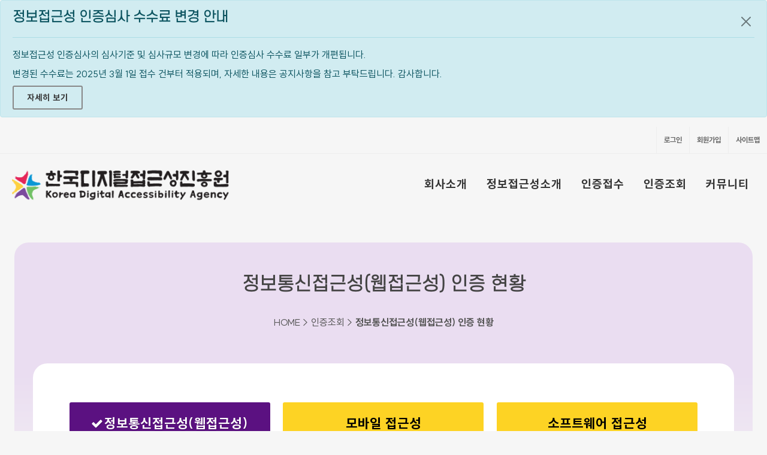

--- FILE ---
content_type: text/html; charset=utf-8
request_url: http://kwacc.or.kr/CertificationSite/WA/1608/List?Page=3
body_size: 31895
content:


<!DOCTYPE html>
<html lang="ko">
<head>
    <meta property="og:type" content="website">
    <meta property="og:title" content="한국디지털접근성진흥원">
    <meta property="og:description" content="국가공인 정보통신접근성(웹접근성) 품질인증기관, 정보통신접근성(웹접근성) 인증, 모바일/소프트웨어 접근성 인증 및 컨설팅">
    <meta property="og:image" content="http://www.kwacc.or.kr/Content/Images/Common/logo.gif">
    <meta property="og:url" content="http://www.kwacc.or.kr">
    <meta name="description" content="국가공인 정보통신접근성(웹접근성) 품질인증기관, 웹 접근성 인증, 모바일/소프트웨어 접근성 인증 및 컨설팅">
    <meta http-equiv="content-type" content="text/html; charset=utf-8" />
    <meta http-equiv="X-UA-Compatible" content="IE=edge,chrome=1">
    <meta name="viewport" content="width=device-width, initial-scale=1" />
    <title>인증조회 &gt; 정보통신접근성(웹접근성) 인증 현황 | 한국디지털접근성진흥원</title>
    <link rel="stylesheet" href="/Content/Css/bootstrap.css" type="text/css" />
    <link rel="stylesheet" href="/Content/Css/style.css" type="text/css" />
    <link rel="stylesheet" href="/Content/Css/swiper.css" type="text/css" />
    <link rel="stylesheet" href="/Content/Css/dark.css" type="text/css" />
    <link rel="stylesheet" href="/Content/Css/font-icons.css" type="text/css" />
    <link rel="stylesheet" href="/Content/Css/animate.css" type="text/css" />
    <link rel="stylesheet" href="/Content/Css/magnific-popup.css" type="text/css" />
    <link rel="stylesheet" href="/Content/Css/responsive.css" type="text/css" />
    <link rel="stylesheet" href="/Content/Css/style-custom.css?ver=2022060301" type="text/css" />
    <link rel="stylesheet" href="/Content/Css/style-svg.css" type="text/css" />
    <script src="/Content/Scripts/cookie.js"></script>
    
    <link rel="stylesheet" href="/Content/Css/style-sub.css" type="text/css" />
    


</head>

<body class="stretched">

    <!-- Skip Navigation
    ============================================= -->
    <a id="skip-to-content" href="#content" role="button">본문바로가기</a>

    <!-- Document Wrapper
    ============================================= -->
    <div id="noti-20250213" class="alert alert-info" role="alert">
        <h4 class="alert-heading">정보접근성 인증심사 수수료 변경 안내</h4>
        <hr />
        <p class="mb-2">정보접근성 인증심사의 심사기준 및 심사규모 변경에 따라 인증심사 수수료 일부가 개편됩니다.</p>
        <p class="mb-2">변경된 수수료는 2025년 3월 1일 접수 건부터 적용되며, 자세한 내용은 공지사항을 참고 부탁드립니다. 감사합니다.</p>
        <a href="http://kdaa.or.kr/Board/Notice/5098/Detail" class="button button-border button-rounded nomargin"> 자세히 보기</a>
        <button type="button" class="btn-close" id="btn-noti-close" title="하루동안 열지않음"><span class="sr-only">공지팝업 닫기</span></button>
    </div>
    <script>
        const btn_close = document.querySelector("#btn-noti-close");
        btn_close.addEventListener("click", hide_event);
    </script>

    <div id="wrapper" class="clearfix">
        <div id="top-bar">
            <div class="clearfix">
                <div class="fright nobottommargin">
                    <!-- Top Links
                    ============================================= -->
                    <div class="top-links">
                        <ul>
                                <li><a href="/Member/Login">로그인</a></li>
                                <li><a href="/Member/Sign">회원가입</a></li>
                            <li><a href="/Member/SiteMap">사이트맵</a></li>
                        </ul>
                    </div><!-- .top-links end -->
                </div>
            </div>
        </div>

        <!-- Header
        ============================================= -->
        <header id="header" class="full-header">

            <div id="header-wrap">

                <div class="clearfix">

                    <!-- Logo
                    ============================================= -->
                    <div id="logo">
                        <a href="/" class="standard-logo" data-dark-logo="images/logo-dark.png"><img src="/Content/Images/Common/logo.png" alt="한국디지털접근성진흥원 로고"></a>
                        <a href="/" class="retina-logo" data-dark-logo="images/logo-dark@2x.png"><img src="/Content/Images/Common/logo@2x.png" alt="한국디지털접근성진흥원 로고"></a>
                    </div><!-- #logo end -->

                    <button id="primary-menu-trigger"><i class="icon-reorder"></i></button>

                    <!-- Primary Navigation
                    ============================================= -->
                    <nav id="primary-menu" class="style-3">
                        <ul><li class=""><a href="/About/Greeting?category=WA">회사소개</a><ul id="_01"><li class=""><a href="/About/Greeting?category=WA">인사말</a></li><li><a href="/About/Organization?category=WA">조직도</a></li><li><a href="/About/Map?category=WA">오시는 길</a></li></ul></li><li class=""><a href="/Accessibility/Law?category=WA">정보접근성소개</a><ul id="_02"><li class=""><a href="/Accessibility/Law?category=WA">관련법률</a></li><li><a href="/Accessibility/Certification?category=WA">인증소개</a></li><li><a href="/Accessibility/Kiosk?category=WA">키오스크 시험평가소개</a></li></ul></li><li class=""><a href="/Certification/Steps?category=WA">인증접수</a><ul id="_03"><li class=""><a href="/Certification/Steps?category=WA">인증절차안내</a></li><li><a href="/Certification/Criterion?category=WA">심사환경&amp;비용안내</a></li><li><a href="/Estimate/Intro?category=WA">견적신청</a></li><li><a href="/Certification/Intro?category=WA">인증신청</a></li></ul></li><li class=""><a href="/Estimate/List?category=WA">인증조회</a><ul id="_04"><li class=""><a href="/Estimate/List?category=WA">견적신청 조회</a></li><li><a href="/Certification/WA/List">인증신청 조회</a></li><li><a href="/CertificationSite/WA/1608/List">인증 현황</a></li></ul></li><li class=""><a href="/Board/Notice/List">커뮤니티</a><ul id="_05"><li class=""><a href="/Board/Notice/List">공지사항</a></li><li><a href="/Board/DataFile/List">자료실</a></li><li><a href="/Board/Report/List">언론보도</a></li><li><a href="/Board/Gallery/List">갤러리</a></li></ul></li></ul>
                    </nav><!-- #primary-menu end -->

                </div>

            </div>

        </header><!-- #header end -->

        <section id="content" tabindex="-1">

            


	<!-- Page Title
	============================================= -->
<section id="page-title" class="mt-md-5">

    
    <div class="section-frame overflow-hidden">
        <div class="bg-section-frame">
            <div class="container py-5">
                <h2>정보통신접근성(웹접근성) 인증 현황</h2>
                <ol class="breadcrumb"><li class="breadcrumb-item">                    <nav id="current-location">
            <span class="hidden">현재위치 : </span>
                    HOME &gt; 인증조회 &gt; <strong>정보통신접근성(웹접근성) 인증 현황</strong>
            </nav>
</li></ol>
            </div>
        </div>
    </div>
</section><!-- #page-title end -->

    <main id="content-body" class="content-wrap">
        <div id="area-content" class="container clearfix">
    



<div class="container clearfix"> 
    <nav class="row bottommargin padding-sm">
        <div class="col-md-4 text-center"><a href="/CertificationSite/WA/1608/List" class="button button-desc button-3d button-blue center btn-block"><i class="icon-ok"></i>정보통신접근성(웹접근성)<span><span class="sr-only"> 선택됨</span>PC, Mobile Web</span></a></div>
        <div class="col-md-4 text-center"><a href="/CertificationSite/MA/List" class="button button-desc button-3d button-yellow button-light center btn-block">모바일 접근성<span class="sr-only"></span><span>Mobile Application</span></a></div>
        <div class="col-md-4 text-center"><a href="/CertificationSite/SA/List" class="button button-desc button-3d button-yellow button-light center btn-block">소프트웨어 접근성<span class="sr-only"></span><span>Software</span></a></div>
    </nav>

    <fieldset class="search-form">
        <legend>검색옵션</legend>
<form action="/CertificationSite/WA/1608/List?Page=3" method="post">	    <div class="input-group divcenter" style="max-width: 400px;">
            <label for="SearchSiteName" class="rightmargin-xs">검색</label>
            <input class="form-control required" id="SearchSiteName" name="SearchSiteName" placeholder="검색어를 입력하십시오." title="검색어" type="text" value="" />
		    <div class="input-group-append">
			    <button class="btn btn-success button-blue" type="submit"><i class="icon-search"></i><span class="sr-only">검색</span></button>
		    </div>
	    </div>
</form>    </fieldset>


    <div class="line line-sm"></div>

    <div class="style-msg infomsg">
		<p class="sb-msg"><i class="icon-info-sign"></i><strong>전체 신청 수 : 2160개, 전체 216 페이지 중 현재 3 페이지</strong></p>
	</div>

    <!-- 목록 시작 -->
    <h4 class="hidden">인증사이트 목록</h4>
                <article class="container cert-list topmargin-sm nobottommargin section-sm clearfix">

	                <div class="col_one_third nobottommargin center">
                        <div class="cert-img shadow">
		                    <img data-animate="fadeInLeft" src="/Home/GetImageCategory?imagetype=Cert&amp;seq=2364&amp;prefix=thumb&amp;pos=1" alt="사이트명 스크릿샷" class="fadeInLeft animated">
                        </div>
	                </div>

	                <div class="col_two_third nobottommargin col_last">

		                <div class="heading-block notopmargin bottommargin-sm">
			                <h3>현대하이라이프손해사정</h3>
		                </div>

		                <p class="nobottommargin">
                            <i class="icon-building" aria-hidden="true"></i> <span class="sr-only">기관명 : </span><span>현대하이라이프손해사정</span><br />
			                <i class="icon-time" aria-hidden="true"></i> <span class="sr-only">인증기간 : </span><span>2025.12.26 ~ 2026.12.25</span><br />
                            <i class="icon-statusnet" aria-hidden="true"></i> <span class="sr-only">상태 : </span><span>유효</span><br />
                        </p>

		                <a href="/CertificationSite/WA/2364/Detail?page=3" class="button button-border button-dark button-rounded button-large noleftmargin topmargin-sm"><span class="sr-only">현대하이라이프손해사정 </span>자세히보기</a>
                        <a href="http://www.hi-life.co.kr" class="button button-border button-dark button-rounded button-large noleftmargin topmargin-sm" target="_blank"><span class="hidden">현대하이라이프손해사정 </span>사이트<span class="hidden"> 새창으로 </span>이동</a>
	                </div>

                </article>
                <article class="container cert-list topmargin-sm nobottommargin section section-sm clearfix">

	                <div class="col_one_third nobottommargin center">
                        <div class="cert-img shadow">
		                    <img data-animate="fadeInLeft" src="/Home/GetImageCategory?imagetype=Cert&amp;seq=2344&amp;prefix=thumb&amp;pos=1" alt="사이트명 스크릿샷" class="fadeInLeft animated">
                        </div>
	                </div>

	                <div class="col_two_third nobottommargin col_last">

		                <div class="heading-block notopmargin bottommargin-sm">
			                <h3>한국노인인력개발원</h3>
		                </div>

		                <p class="nobottommargin">
                            <i class="icon-building" aria-hidden="true"></i> <span class="sr-only">기관명 : </span><span>한국노인인력개발원</span><br />
			                <i class="icon-time" aria-hidden="true"></i> <span class="sr-only">인증기간 : </span><span>2025.12.22 ~ 2026.12.21</span><br />
                            <i class="icon-statusnet" aria-hidden="true"></i> <span class="sr-only">상태 : </span><span>유효</span><br />
                        </p>

		                <a href="/CertificationSite/WA/2344/Detail?page=3" class="button button-border button-dark button-rounded button-large noleftmargin topmargin-sm"><span class="sr-only">한국노인인력개발원 </span>자세히보기</a>
                        <a href="https://www.kordi.or.kr" class="button button-border button-dark button-rounded button-large noleftmargin topmargin-sm" target="_blank"><span class="hidden">한국노인인력개발원 </span>사이트<span class="hidden"> 새창으로 </span>이동</a>
	                </div>

                </article>
                <article class="container cert-list topmargin-sm nobottommargin section-sm clearfix">

	                <div class="col_one_third nobottommargin center">
                        <div class="cert-img shadow">
		                    <img data-animate="fadeInLeft" src="/Home/GetImageCategory?imagetype=Cert&amp;seq=2342&amp;prefix=thumb&amp;pos=1" alt="사이트명 스크릿샷" class="fadeInLeft animated">
                        </div>
	                </div>

	                <div class="col_two_third nobottommargin col_last">

		                <div class="heading-block notopmargin bottommargin-sm">
			                <h3>국립정신건강센터 정신건강연구소</h3>
		                </div>

		                <p class="nobottommargin">
                            <i class="icon-building" aria-hidden="true"></i> <span class="sr-only">기관명 : </span><span>국립정신건강센터</span><br />
			                <i class="icon-time" aria-hidden="true"></i> <span class="sr-only">인증기간 : </span><span>2025.12.22 ~ 2026.12.21</span><br />
                            <i class="icon-statusnet" aria-hidden="true"></i> <span class="sr-only">상태 : </span><span>유효</span><br />
                        </p>

		                <a href="/CertificationSite/WA/2342/Detail?page=3" class="button button-border button-dark button-rounded button-large noleftmargin topmargin-sm"><span class="sr-only">국립정신건강센터 정신건강연구소 </span>자세히보기</a>
                        <a href="http://ncmh.go.kr/research/main.do" class="button button-border button-dark button-rounded button-large noleftmargin topmargin-sm" target="_blank"><span class="hidden">국립정신건강센터 정신건강연구소 </span>사이트<span class="hidden"> 새창으로 </span>이동</a>
	                </div>

                </article>
                <article class="container cert-list topmargin-sm nobottommargin section section-sm clearfix">

	                <div class="col_one_third nobottommargin center">
                        <div class="cert-img shadow">
		                    <img data-animate="fadeInLeft" src="/Home/GetImageCategory?imagetype=Cert&amp;seq=2341&amp;prefix=thumb&amp;pos=1" alt="사이트명 스크릿샷" class="fadeInLeft animated">
                        </div>
	                </div>

	                <div class="col_two_third nobottommargin col_last">

		                <div class="heading-block notopmargin bottommargin-sm">
			                <h3>국립정신건강센터 대표</h3>
		                </div>

		                <p class="nobottommargin">
                            <i class="icon-building" aria-hidden="true"></i> <span class="sr-only">기관명 : </span><span>국립정신건강센터</span><br />
			                <i class="icon-time" aria-hidden="true"></i> <span class="sr-only">인증기간 : </span><span>2025.12.22 ~ 2026.12.21</span><br />
                            <i class="icon-statusnet" aria-hidden="true"></i> <span class="sr-only">상태 : </span><span>유효</span><br />
                        </p>

		                <a href="/CertificationSite/WA/2341/Detail?page=3" class="button button-border button-dark button-rounded button-large noleftmargin topmargin-sm"><span class="sr-only">국립정신건강센터 대표 </span>자세히보기</a>
                        <a href="http://ncmh.go.kr" class="button button-border button-dark button-rounded button-large noleftmargin topmargin-sm" target="_blank"><span class="hidden">국립정신건강센터 대표 </span>사이트<span class="hidden"> 새창으로 </span>이동</a>
	                </div>

                </article>
                <article class="container cert-list topmargin-sm nobottommargin section-sm clearfix">

	                <div class="col_one_third nobottommargin center">
                        <div class="cert-img shadow">
		                    <img data-animate="fadeInLeft" src="/Home/GetImageCategory?imagetype=Cert&amp;seq=2339&amp;prefix=thumb&amp;pos=1" alt="사이트명 스크릿샷" class="fadeInLeft animated">
                        </div>
	                </div>

	                <div class="col_two_third nobottommargin col_last">

		                <div class="heading-block notopmargin bottommargin-sm">
			                <h3>국립소록도병원 한센병박물관</h3>
		                </div>

		                <p class="nobottommargin">
                            <i class="icon-building" aria-hidden="true"></i> <span class="sr-only">기관명 : </span><span>국립소록도병원</span><br />
			                <i class="icon-time" aria-hidden="true"></i> <span class="sr-only">인증기간 : </span><span>2025.12.22 ~ 2026.12.21</span><br />
                            <i class="icon-statusnet" aria-hidden="true"></i> <span class="sr-only">상태 : </span><span>유효</span><br />
                        </p>

		                <a href="/CertificationSite/WA/2339/Detail?page=3" class="button button-border button-dark button-rounded button-large noleftmargin topmargin-sm"><span class="sr-only">국립소록도병원 한센병박물관 </span>자세히보기</a>
                        <a href="http://sorokdo.go.kr/museum/main.do" class="button button-border button-dark button-rounded button-large noleftmargin topmargin-sm" target="_blank"><span class="hidden">국립소록도병원 한센병박물관 </span>사이트<span class="hidden"> 새창으로 </span>이동</a>
	                </div>

                </article>
                <article class="container cert-list topmargin-sm nobottommargin section section-sm clearfix">

	                <div class="col_one_third nobottommargin center">
                        <div class="cert-img shadow">
		                    <img data-animate="fadeInLeft" src="/Home/GetImageCategory?imagetype=Cert&amp;seq=2338&amp;prefix=thumb&amp;pos=1" alt="사이트명 스크릿샷" class="fadeInLeft animated">
                        </div>
	                </div>

	                <div class="col_two_third nobottommargin col_last">

		                <div class="heading-block notopmargin bottommargin-sm">
			                <h3>국립소록도병원 대표</h3>
		                </div>

		                <p class="nobottommargin">
                            <i class="icon-building" aria-hidden="true"></i> <span class="sr-only">기관명 : </span><span>국립소록도병원</span><br />
			                <i class="icon-time" aria-hidden="true"></i> <span class="sr-only">인증기간 : </span><span>2025.12.22 ~ 2026.12.21</span><br />
                            <i class="icon-statusnet" aria-hidden="true"></i> <span class="sr-only">상태 : </span><span>유효</span><br />
                        </p>

		                <a href="/CertificationSite/WA/2338/Detail?page=3" class="button button-border button-dark button-rounded button-large noleftmargin topmargin-sm"><span class="sr-only">국립소록도병원 대표 </span>자세히보기</a>
                        <a href="http://sorokdo.go.kr" class="button button-border button-dark button-rounded button-large noleftmargin topmargin-sm" target="_blank"><span class="hidden">국립소록도병원 대표 </span>사이트<span class="hidden"> 새창으로 </span>이동</a>
	                </div>

                </article>
                <article class="container cert-list topmargin-sm nobottommargin section-sm clearfix">

	                <div class="col_one_third nobottommargin center">
                        <div class="cert-img shadow">
		                    <img data-animate="fadeInLeft" src="/Home/GetImageCategory?imagetype=Cert&amp;seq=2336&amp;prefix=thumb&amp;pos=1" alt="사이트명 스크릿샷" class="fadeInLeft animated">
                        </div>
	                </div>

	                <div class="col_two_third nobottommargin col_last">

		                <div class="heading-block notopmargin bottommargin-sm">
			                <h3>국립정신건강센터 정신건강사업부</h3>
		                </div>

		                <p class="nobottommargin">
                            <i class="icon-building" aria-hidden="true"></i> <span class="sr-only">기관명 : </span><span>국립정신건강센터</span><br />
			                <i class="icon-time" aria-hidden="true"></i> <span class="sr-only">인증기간 : </span><span>2025.12.22 ~ 2026.12.21</span><br />
                            <i class="icon-statusnet" aria-hidden="true"></i> <span class="sr-only">상태 : </span><span>유효</span><br />
                        </p>

		                <a href="/CertificationSite/WA/2336/Detail?page=3" class="button button-border button-dark button-rounded button-large noleftmargin topmargin-sm"><span class="sr-only">국립정신건강센터 정신건강사업부 </span>자세히보기</a>
                        <a href="http://ncmh.go.kr/mentalhealth/main.do" class="button button-border button-dark button-rounded button-large noleftmargin topmargin-sm" target="_blank"><span class="hidden">국립정신건강센터 정신건강사업부 </span>사이트<span class="hidden"> 새창으로 </span>이동</a>
	                </div>

                </article>
                <article class="container cert-list topmargin-sm nobottommargin section section-sm clearfix">

	                <div class="col_one_third nobottommargin center">
                        <div class="cert-img shadow">
		                    <img data-animate="fadeInLeft" src="/Home/GetImageCategory?imagetype=Cert&amp;seq=2328&amp;prefix=thumb&amp;pos=1" alt="사이트명 스크릿샷" class="fadeInLeft animated">
                        </div>
	                </div>

	                <div class="col_two_third nobottommargin col_last">

		                <div class="heading-block notopmargin bottommargin-sm">
			                <h3>국립정신건강센터 의료부</h3>
		                </div>

		                <p class="nobottommargin">
                            <i class="icon-building" aria-hidden="true"></i> <span class="sr-only">기관명 : </span><span>국립정신건강센터</span><br />
			                <i class="icon-time" aria-hidden="true"></i> <span class="sr-only">인증기간 : </span><span>2025.12.22 ~ 2026.12.21</span><br />
                            <i class="icon-statusnet" aria-hidden="true"></i> <span class="sr-only">상태 : </span><span>유효</span><br />
                        </p>

		                <a href="/CertificationSite/WA/2328/Detail?page=3" class="button button-border button-dark button-rounded button-large noleftmargin topmargin-sm"><span class="sr-only">국립정신건강센터 의료부 </span>자세히보기</a>
                        <a href="http://ncmh.go.kr/medical/main.do" class="button button-border button-dark button-rounded button-large noleftmargin topmargin-sm" target="_blank"><span class="hidden">국립정신건강센터 의료부 </span>사이트<span class="hidden"> 새창으로 </span>이동</a>
	                </div>

                </article>
                <article class="container cert-list topmargin-sm nobottommargin section-sm clearfix">

	                <div class="col_one_third nobottommargin center">
                        <div class="cert-img shadow">
		                    <img data-animate="fadeInLeft" src="/Home/GetImageCategory?imagetype=Cert&amp;seq=2324&amp;prefix=thumb&amp;pos=1" alt="사이트명 스크릿샷" class="fadeInLeft animated">
                        </div>
	                </div>

	                <div class="col_two_third nobottommargin col_last">

		                <div class="heading-block notopmargin bottommargin-sm">
			                <h3>고위공직자범죄수사처</h3>
		                </div>

		                <p class="nobottommargin">
                            <i class="icon-building" aria-hidden="true"></i> <span class="sr-only">기관명 : </span><span>공수처</span><br />
			                <i class="icon-time" aria-hidden="true"></i> <span class="sr-only">인증기간 : </span><span>2025.12.22 ~ 2026.12.21</span><br />
                            <i class="icon-statusnet" aria-hidden="true"></i> <span class="sr-only">상태 : </span><span>유효</span><br />
                        </p>

		                <a href="/CertificationSite/WA/2324/Detail?page=3" class="button button-border button-dark button-rounded button-large noleftmargin topmargin-sm"><span class="sr-only">고위공직자범죄수사처 </span>자세히보기</a>
                        <a href="https://cio.go.kr" class="button button-border button-dark button-rounded button-large noleftmargin topmargin-sm" target="_blank"><span class="hidden">고위공직자범죄수사처 </span>사이트<span class="hidden"> 새창으로 </span>이동</a>
	                </div>

                </article>
                <article class="container cert-list topmargin-sm nobottommargin section section-sm clearfix">

	                <div class="col_one_third nobottommargin center">
                        <div class="cert-img shadow">
		                    <img data-animate="fadeInLeft" src="/Home/GetImageCategory?imagetype=Cert&amp;seq=2335&amp;prefix=thumb&amp;pos=1" alt="사이트명 스크릿샷" class="fadeInLeft animated">
                        </div>
	                </div>

	                <div class="col_two_third nobottommargin col_last">

		                <div class="heading-block notopmargin bottommargin-sm">
			                <h3>서울시전자상거래센터</h3>
		                </div>

		                <p class="nobottommargin">
                            <i class="icon-building" aria-hidden="true"></i> <span class="sr-only">기관명 : </span><span>사단법인 한국소비자연맹</span><br />
			                <i class="icon-time" aria-hidden="true"></i> <span class="sr-only">인증기간 : </span><span>2025.12.21 ~ 2026.12.20</span><br />
                            <i class="icon-statusnet" aria-hidden="true"></i> <span class="sr-only">상태 : </span><span>유효</span><br />
                        </p>

		                <a href="/CertificationSite/WA/2335/Detail?page=3" class="button button-border button-dark button-rounded button-large noleftmargin topmargin-sm"><span class="sr-only">서울시전자상거래센터 </span>자세히보기</a>
                        <a href="https://ecc.seoul.go.kr" class="button button-border button-dark button-rounded button-large noleftmargin topmargin-sm" target="_blank"><span class="hidden">서울시전자상거래센터 </span>사이트<span class="hidden"> 새창으로 </span>이동</a>
	                </div>

                </article>

    <div class="bottommargin"></div>

    

<div class="clearfix"><ul class="pagination pagination-lg center"><li class="page-item"><a class="page-link" href="/CertificationSite/WA/1608/List?Page=1" title="첫 페이지로 이동">≪</a></li><li class="page-item"><a class="page-link" href="/CertificationSite/WA/1608/List?Page=1">1</a></li><li class="page-item"><a class="page-link" href="/CertificationSite/WA/1608/List?Page=2">2</a></li><li class="page-item active"><a class="page-link" href="/CertificationSite/WA/1608/List?Page=3">3</a></li><li class="page-item"><a class="page-link" href="/CertificationSite/WA/1608/List?Page=4">4</a></li><li class="page-item"><a class="page-link" href="/CertificationSite/WA/1608/List?Page=5">5</a></li><li class="page-item"><a class="page-link" href="/CertificationSite/WA/1608/List?Page=8" title="다음 5페이지로 이동">＞</a></li><li class="page-item"><a class="page-link" href="/CertificationSite/WA/1608/List?Page=216" title="마지막 페이지로 이동">≫</a></li></ul></div>

</div>
        </div>
    </main>
                


        </section>

        <!-- Footer
        ============================================= -->
        <div class="shape-1" style="background-color: var(--bs-main);">
            <svg viewBox="0 0 500 150" preserveAspectRatio="none" style="height: 100%; width: 100%;">
                <path d="M0.00,49.98 C150.00,150.00 271.49,-50.00 500.00,49.98 L500.00,0.00 L0.00,0.00 Z" style="stroke: none; fill: #f6f6f6;"></path>
            </svg>
        </div>
        <footer id="footer" class="dark">

            <!-- Copyrights
            ============================================= -->
            <div id="copyrights">

                <div class="container clearfix">
                    <nav id="nav-footer">
                        <ul>
                            <li><a href="/Member/Policy">개인정보처리방침</a></li>
                            <li><a href="/Member/Terms?type=WA">이용약관</a></li>
                            <li><a href="/Member/Refusing">이메일무단수집거부</a></li>
                        </ul>
                    </nav>

                    <div class="col_two_third">
                        <i class="icon-email"></i><span class="sr-only">주소</span> (07251) 서울특별시 영등포구 영신로 166, 319호<br />
                        <i class="icon-headphones"></i><span class="sr-only">전화번호</span>  02-2138-7530 <span class="middot">&middot;</span> <i class="icon-printer2"></i><span class="sr-only">팩스번호</span> 02-2138-7533<br />
                        <i class="icon-email"></i><span class="sr-only">이메일</span> kdaa@kdaa.or.kr
                        <!--div class="copyright-links"><a href="#">Terms of Use</a> / <a href="#">Privacy Policy</a></div-->
                    </div>

                    <div class="col_one_third col_last">
                            <p>Copyrights &copy; KBUWEL All Rights Reserved.</p>
                    </div>

                </div>

            </div><!-- #copyrights end -->

        </footer><!-- #footer end -->
    </div>

    <script src="/Content/Scripts/jquery.js"></script>
    <script src="/Content/Scripts/plugins.js"></script>
    <script src="/Content/Scripts/functions.js"></script>
    
    
    <script src="/Content/Scripts/CommonScript.js"></script>


</body>
</html>


--- FILE ---
content_type: text/css
request_url: http://kwacc.or.kr/Content/Css/style-custom.css?ver=2022060301
body_size: 20422
content:
legend, caption {
  position: absolute;
  width: 1px;
  height: 1px;
  padding: 0;
  overflow: hidden;
  clip: rect(0, 0, 0, 0);
  white-space: nowrap;
  border: 0;
}

dd { margin-bottom: 5px; }

.testi-meta:before { content: ''; }
.h-rect4 { background: url(/Content/Images/Common/symbol_h4.gif) no-repeat left .5rem; padding-left: 1rem; }
.h-rect5 { background: url(/Content/Images/Common/symbol_h5.gif) no-repeat left .5rem; padding-left: 1rem; }

#skip-to-content, #skip-map
{
    position: absolute;
    display: block;
    top: 0;
    left: -9999px;
    text-align: center;
    width: 100%;
    background-color: #273747;
    padding: 0.25em 0;
    color: #fff;
    font-weight: 700;
    font-size: 18px;
}
.entry .badge { font-size: 16px; }
.badge-primary { background-color: #3636d9; }
.badge-success { background-color: #3c763d; }
.rightmargin-xs { margin-right: 15px !important; }
.bottommargin-xs { margin-bottom: 15px !important; }

.entry:after { margin-top: 30px; }
.section .events .entry { background-color: #fff; }

#skip-to-content:hover, 
#skip-to-content:focus
{
    position: relative;
    /* border: 2px dotted #fff; */
    left: 0;
}
#skip-map:focus { z-index: 2; left: 0; }

#top-account {
    margin: 35px 0 16px 10px;
}

.i-small.i-rounded { margin-top: 35px; }

#header.sticky-header:not(.static-sticky) .i-small.i-rounded { margin-top: 15px; }

#header.sticky-header:not(.static-sticky) #top-account {
    margin-top: 10px !important;
    margin-bottom: 10px !important;
}

#top-account .i-rounded {
    width: 32px !important;
    height: 32px !important;
    line-height: 32px !important;
    font-size: 18px;
}

#header.full-header #logo {
    padding-left: 20px;
    padding-right: 20px;
    margin-right: 20px;
    /* border-right: 1px solid #EEE; */
}

#header.full-header #primary-menu > ul.menu-util {
	padding-right: 0;
	margin-right: 0;
	border-right: none;
}

#header.full-header #primary-menu > ul.menu-util a {
	padding-left: 5px;
	padding-right: 5px;
}

.em { color: #4472c4; }

.slider-caption.slider-promo-center {
    position: relative;
    max-width: inherit;
	text-align: center;
	margin: 0 auto;
	left: 0;
	right: 0;
}

.section-bg {
	background-color: #F9F9F9;
}

.entry .entry-image-ma { max-width: 160px; max-height: 200px; margin-right: 20px; overflow: hidden; }
.entry-image.entry-image-gallery { margin-bottom: 10px; }
.entry:after { background-color: #ddd; }

.card-header h4 { margin-bottom: 0; }

.abbr { overflow: hidden; display: block; text-overflow: ellipsis; white-space: nowrap; width: 100%; }

.bottommargin-xs { margin-bottom: 15px !important; }

.clear-bottommargin-xs { margin-bottom: -15px !important; }

.section .fancy-title h2 {
	background-color: #f9f9f9 !important;
}

.feature-box.media-box .fbox-media {
	height: calc(25vw * 0.6);
	overflow: hidden;
	border: 1px solid #E5E5E5;
	border-radius: 5px 5px 0 0;
}

.col_one_fourth {
	margin-right: 1%;
	width: 24%;
}

#list-notice a {
	font-size: 18px;
	font-weight: 700;
	color: #333;
}

:focus {
	outline-width: 2px;
	outline-style: dotted;
	outline-color: #333;
}

.form-control:active, .comment-reply-link:hover,
.form-control:focus, .comment-reply-link:focus {
	outline-width: 2px;
	outline-style: dotted;
	outline-color: #333;
}

.dark #copyrights {
	color: #fff;
}

.clients-grid li a {
	width: 90%;
	position: relative;
	padding-top: 60%;
	overflow: hidden;
}

.clients-grid li a img {
	position: absolute;
	top: 0;
	left: 0;
}

#page-title {
    /*
    color: #fff;
    background-color: var(--bs-main);
    border-bottom: 1px solid #89929d;
    */
}
#page-title h1, #page-title h2 
{
    /* color: #fff; */
    margin-bottom: 1rem;
}

#content { width: 100%; }
#content-body,
label 
{
    font-size: 1.125rem;
    line-height: 1.8;
    margin-bottom: 0 !important;
}

blockquote 
{
    font-weight: 600;
    font-style: italic;
    font-size: 1.25rem;
}

.accordion h3 
{
    margin: 0;
    font-size: 24px;
    line-height: 44px;
}

.accordion.accordion-bg .acc_content {
    padding: 10px 0 15px 20px;
}

.accordion .month 
{
    width: 3em;
    float: left;
}

.accordion .content
{
    display: block;
    padding-left: 3em;
}

.section-sm { padding: 30px 0 !important; }
.entry-title h3 { margin: 0; }
.entry-meta li { font-size: 16px; line-height: 18px; margin: 0 10px 15px 0; color: #444; font-style: italic; font-weight: 600; font-family: 'SUIT', sans-serif; }
.pagination.center { color: var(--bs-main); align-items: center; justify-content: center; }
.btn-link, .page-link, .page-link:hover, .page-link:focus { color: var(--bs-main); }

.page-item.active .page-link,
.page-link:hover,
.page-link:focus {
	color: #fff !important;
	background-color: var(--bs-main) !important;
	border-color: var(--bs-main) !important;
}

.entry-meta li a { color: #333; }

.entry-meta li a:hover { color: var(--bs-main); }

.acctitle {
	line-height: 32px;
	font-size: 24px;
	cursor: auto;
	padding: 10px 0 10px 30px;
}

.acctitle i {
    width: 24px;
    font-size: 24px;
    line-height: 54px;
}

.entry-image {
    overflow: hidden;
	height: auto;
    max-height: 200px;
    border-radius: 8px;
}

.entry-meta {
    margin-top: 5px;
}

.entry-meta li {
    font-size: 0.9rem;
    margin: 0 10px 15px 0;
    color: #444;
    font-style: unset;
}

.entry:after {
    background: none;
}

.single-post .entry-image {
    overflow: visible;
    height: auto;
    max-height: none;
}

.entry-image > a,
.entry-image .slide a,
.entry-image img {
	width: 100%;
}

.single-post .entry-image > a,
.single-post .entry-image .slide a,
.single-post .entry-image img {
	width: auto;
	max-width: 100%;
}

.form-check-input {
    margin-top: .7rem;
}

.table { border-bottom: 1px solid #dee2e6; }
.table th { text-align: center; background-color: var(--bs-main); color: #fff; }
.table thead th { border-color: #bdc0c4; vertical-align: middle; }
.table tbody td, .table tbody th { text-align: center; vertical-align: middle; }

.v-middle { vertical-align: middle !important; }

.divider:after,
.divider.divider-center:before,
.divider.divider-center.divider-short:before {
	top: 15px;
}

.list-default 
{
    padding-left: 40px;
}

.button.button-desc span {
    font-weight: 700;
    font-family: 'SUIT', sans-serif;
    font-style: normal;
}

.padding-sm .col-md-4 
{
    padding-left: 2px;
    padding-right: 2px;
}

.form-group-bottom-border { margin-bottom: .5rem; margin-top: .5rem; border-bottom: 1px solid #efefef; padding: 5px 0; }

ul.tab-nav:not(.tab-nav-lg) li a { font-size: 18px; }

.pricing-padding { padding: 10px 10px; margin: 0 10px !important; }

.pricing-box.left { text-align: left; }

.style-msg .sb-msg { font-size: 18px; }

.card-header { font-weight: bold; }

.popup #titlebar { text-align: center; background-color: var(--bs-main); position: relative; }
.popup #titlebar h1 { color: #fff; padding: 10px 0; line-height: normal; }
.popup #close { position: absolute; top: 10px; right: 10px; padding: 0; background-color: #fff; border: none; outline-offset: -3px;}
.popup #prev-page { position: absolute; top: 10px; left: 10px; padding: 0; background-color: #fff; border: none; outline-offset: -3px;}
.popup .button i { margin: 0; }

.fancy-title p { margin-top: 10px; }

a.olink { color: #3a6bab; text-decoration: underline; padding-right: 13px; margin-right: 2px; background: url(/Content/Images/Common/new_link.gif) no-repeat right center; }

.list-group-item a { display: block; }
nav .button.button-desc i { font-size: 20px; width: 22px; margin-right: 0; }
nav .button.btn-block { width: 95%; }
nav #skip-map.button.btn-block { width: 100%; }

.cert-list .col_one_third,
.cert-list .col_two_third { padding: 0 10px; }
.cert-img { position: relative; width: 100%; height: 0; padding-top: 80%; overflow: hidden; }
.cert-img img { position: absolute; top: 0; left: 0; width: 100%; }
.cert-desc p { margin-bottom: 10px; }

.top-links { float: right; }

.badge-lg { font-size: 100%; }

.form-control { border: 1px solid #888; }
.form-control[type=file] { padding: 0.18rem 0.75rem; }
.form-control-half { display: inline; width: 46% !important; }
.form-control-third { display: inline; width: 32% !important; }

.more-link { font-size: 1rem; font-family: 'SUIT', sans-serif; font-style: normal; }

.comment-avatar .i-circled { width: 60px !important; height: 60px !important; margin: 0; }

.comment-content .comment-author span { font-size: 14px; font-family: 'Raleway', sans-serif; color: #666; }

.comment-reply-link { font-size: 20px; border: 0; padding: 10px; width: 40px; height: 40px; margin: 0; background-color: transparent; color: #000; }

.style-msg { padding: 15px 0; }
.style-msg .sb-msg { margin-bottom: 0; padding-top: 0; padding-bottom: 0; }

.button:hover, .button:focus { background-color: #1976d2; }
.button.button-3d:hover { background-color: #36717c; opacity: 1; }
.button.button-3d.button-teal:hover { background-color: #005c6e !important; }
.button-blue { /*background-color: #0052cc;*/ background-color: var(--bs-main); }
.button-blue:hover, .button-blue:focus, .button-3d.button-blue:hover, .button-3d.button-blue:focus { background-color: #1976d2; opacity: 1; }
 .button-teal { background-color: #36717c; }
.button-teal:hover, .button-teal:focus { background-color: #005c6e !important; }
.button.button-icon { padding: 0; font-size: 16px; height: 28px; width: 28px; line-height: 28px; text-align: center; }
.button.button-icon i { margin-right: 0; }
.comment-reply-link { right: 2px; }
.button-yellow { background-color: var(--bs-yellow); color: black; }

label .icon-checkmark { color: #dc3442; }

.pricing-box.best-price { box-shadow: none; }
.pricing-box { border: 2px solid #888; }

.none-style { list-style: none; }

#item-list .card { margin: 5px; }
.card-body p { margin-bottom: 15px; }
.card-body p:last-child { margin-bottom: 0; }
.card-body .table td { padding: 0.5rem 0.75rem; }

#nav-footer li { display: inline-block; padding: 0 1rem; background:url(/Content/Images/Common/white_bar_v_10.png) no-repeat left 8px; }
#nav-footer li:first-child { padding-left: 0; background: none; }
#nav-footer li a { color: white; outline-color: #fff; line-height: normal; }

h4.alert-heading { margin: 0; }
.alert-notification { 
    color: white;
    background-color: #2c3e50;
    border-color: #c3e6cb;
}

.btn-close {
    position: absolute;
    top: 0;
    right: 0;
    z-index: 2;
    padding: 1.25rem 1rem;
    box-sizing: content-box;
    width: 3.8em;
    height: 3.8em;
    padding: 0.25em 0.25em;
    color: #000;
    background: transparent url("data:image/svg+xml;charset=utf8,%3Csvg xmlns='http://www.w3.org/2000/svg' viewBox='0 0 16 16' fill='%23000'%3e%3cpath d='M.293.293a1 1 0 011.414 0L8 6.586 14.293.293a1 1 0 111.414 1.414L9.414 8l6.293 6.293a1 1 0 01-1.414 1.414L8 9.414l-6.293 6.293a1 1 0 01-1.414-1.414L6.586 8 .293 1.707a1 1 0 010-1.414z'/%3e%3c/svg%3e") center/1em auto no-repeat;
    border: 0;
    border-radius: 0.25rem;
    opacity: .5;
    cursor: pointer;
}

.btn-print-doc {
    position: absolute;
    right: 10px;
    top: 25px;
}

.overflow-hidden {
    overflow: hidden !important;
}

.text-soft-primary {
    color: var(--bs-soft-primary) !important;
}

.mx-n2 {
    margin-right: -0.5rem !important;
    margin-left: -0.5rem !important;
}

.wave {
    --size: 8px;
    --R: calc(var(--size)*1.28);
    -webkit-mask: radial-gradient(var(--R) at 50% calc(1.8*var(--size)),#000 99%,#0000 101%) calc(50% - 2*var(--size)) 0/calc(4*var(--size)) 100%, radial-gradient(var(--R) at 50% calc(-.8*var(--size)),#0000 99%,#000 101%) 50% var(--size)/calc(4*var(--size)) 100% repeat-x;
    /*background: linear-gradient(90deg,red,blue);*/
    background: var(--bs-soft-sky);
    height: 20px;
}
.wave.wave-bottom {
    --size: 8px;
    --R: calc(var(--size)*1.28);
    -webkit-mask: radial-gradient(var(--R) at 50% calc(1.8*var(--size)),#000 99%,#0000 101%) calc(50% - 2*var(--size)) 0/calc(4*var(--size)) 100%, radial-gradient(var(--R) at 50% calc(-.8*var(--size)),#0000 99%,#000 101%) 50% var(--size)/calc(4*var(--size)) 100% repeat-x;
    background: white;
    height: 20px;
}

.shape-1 {
    height: 70px;
    overflow: hidden;
    background-color: var(--bs-soft-sky);
}
.shape-1.bottom {
    background-color: white;
}

.section-frame {
    position: absolute;
    width: 100%;
    left: 0;
}

.bg-section-frame {
    /* 
        background-color: var(--bs-main); 
        color: white;
    */
    background: linear-gradient(180deg, var(--sub-title-background-color) 40%, #f6f6f6 90%);
    height: 75vh;
}

.testimonial {
    padding: 20px;
    background-color: #FFF;
    border: none;
    border-radius: 5px;
    box-shadow: 0 3px 10px rgba(0,0,0,0.2);
}

.heading-block {
    /* margin-bottom: 1rem; */
}

.heading-block:after, .heading-block.center:after {
    margin-top: 20px;
    width: 60px;
    border-top: 3px solid var(--bs-main);
}

#footer.dark {
    background-color: var(--bs-main);
    color: white;
    border-top: none;
}

.dark #copyrights {
    background-color: rgba(0,0,0,0);
}

.thumb-info-wrapper {
    backface-visibility: hidden;
    transform: translate3d(0,0,0);
    border: 0;
    padding: 0;
    margin: 0;
    overflow: hidden;
    display: block;
    position: relative;
}

.thumb-info-wrapper-box {
    --padding-ratio: 85%;
    width: 100%;
    height: 0;
    padding-top: var(--padding-ratio);
    background-color: white;
}

.thumb-info-wrapper-box.height-auto {
    height: 100%;
    padding-top: 0;
}

.thumb-info-img {
    width: 100%;
    top: 0;
    transition: transform 0.3s, opacity 0.3s ease-in-out;
    opacity: 0.8;
}

.thumb-info-title {
    left: 0;
    width: 100%;
    max-width: 100%;
    transition: transform .2s ease-out,opacity .2s ease-out;
    top: auto;
    bottom: 0;
    opacity: 0;
    padding: 15px;
    text-shadow: none;
    background: var(--bs-main);
    color: white;
    transform: translate3d(0,0,0);
    opacity: 1;
    font-size: 0.9rem;
}

.block-link {
    display: block;
    transition: color 0.20s ease-in-out, background-color 0.20s ease-in-out, border-color 0.20s ease-in-out, box-shadow 0.20s ease-in-out;
    border-radius: var(--border-radius);
}
.block-link:focus, .block-link:hover {
    outline: 0;
    box-shadow: 0 0 0 0.3rem rgba(91, 17, 129, 0.5);
}

.block-link:focus .thumb-info-img, .block-link:hover .thumb-info-img {
    transform: scale(1.05);
    opacity: 1;
}

.article-round {
    box-shadow: 0 3px 12px rgba(0,0,0,0.3);
    border-radius: var(--border-radius);
    overflow: hidden;
}

.list-icon {
    padding-left: 0;
    list-style: none;
}
.list-icon li {
    position: relative;
    padding-left: 1.25rem;
}
.list-icon li i {
    position: absolute;
    top: 0.2rem;
    left: 0;
    font-size: 0.85rem;
}

.promo.promo-main {
    background-color: var(--bs-main);
    box-shadow: 0 3px 10px rgba(0,0,0,0.5);
    border-radius: var(--border-radius);
    padding: 30px 200px 30px 30px;
    color: white;
}
.promo.promo-main a.button {
    right: 30px;
}

.avatar {
    display: flex !important;
    align-items: center;
    justify-content: center;
    font-weight: 700;
    letter-spacing: -.01rem;
    border-radius: 100%;
    height: auto;
}

.bg-main { background-color: var(--bs-main) !important; }

.w-1 { width: 0.125rem !important; }
.w-2 { width: 0.25rem !important; }
.w-3 { width: 0.5rem !important; }
.w-4 { width: 1rem !important; }
.w-5 { width: 2rem !important; }
.w-6 { width: 3rem !important; }

.h-1 { height: 0.125rem !important; }
.h-2 { height: 0.25rem !important; }
.h-3 { height: 0.5rem !important; }
.h-4 { height: 1rem !important; }
.h-5 { height: 2rem !important; }
.h-6 { height: 3rem !important; }

/* ----------------------------------------------------------------
	Process Step
-----------------------------------------------------------------*/
.process {
    text-align: center;
}

.process .process-step {
    display: flex;
    flex-direction: column;
    justify-content: start;
    align-items: center;
    position: relative;
}

.process .process-step-circle {
    display: flex;
    justify-content: center;
    height: 90px;
    text-align: center;
    width: 90px;
    border: 2px solid var(--bs-main);
    border-radius: 50%;
    align-items: center;
    position: relative;
    background-color: transparent;
    transition: all .2s ease-in-out;
}

.process .process-step-content {
    padding-top: 20px;
}

#content .process .process-step-content p {
    line-height: 1.2;
}

.process .process-step-circle-content {
    font-weight: 700;
    color: var(--dark);
    font-size: 1.2em;
    letter-spacing: -1px;
    transition: all .2s ease-in-out;
}

.tabs.tabs-bb ul.tab-nav li.ui-tabs-active a {
    border-bottom: 3px solid var(--bs-main);
 }

.highlight2 {
    font-weight: bold;
    display: inline;
    box-shadow: inset 0 -12px 0 var(--bs-yellow);
}

@media (min-width: 768px) {
    .section-frame {
        width: calc(100% - 3rem);
        margin-left: 1.5rem;
        margin-right: 1.5rem;
        border-radius: 1.5rem;
    }

    #area-content {
        margin-top: 250px;
    }
}

@media (min-width: 992px) {
    .process .process-step:before {
        content: '';
        height: 2px;
        display: block;
        background-color: #ededed;
        position: absolute;
        width: 50%;
        top: 45px;
        left: 75%;
    }
    .process .process-step.flex:before {
        width: 75%;
        top: 45px;
        left: 100%;
    }
    .process .process-step:last-child:before {
        content: '';
        background: none;
    }
}

@media (min-width: 1400px) {
    .container {
        max-width: 1370px;
    }
}


@media (max-width: 1199px) 
{
    #primary-menu ul li > a {
        padding-left: 10px;
        padding-right: 10px;
    }
    
	.clients-grid.grid-4 li { width: 33.33%; }
}

@media (max-width: 991px) {
	.account-link
	{
	    position: absolute;
	    top: -10px;
	    right: 10px;
	}
	
    .i-small.i-rounded, .i-small.i-circled, .i-small.i-bordered {
        width: 50px !important;
        height: 50px !important;
        line-height: 50px !important;
        font-size: 20px !important;
    }
	
    #primary-menu-trigger {
        left: 20px;
    }
	
	.menu-util {
		border-top: 2px solid #333 !important;
	}
}

@media (max-width: 767px) {
	.col_one_fourth {
		margin-right: 0;
		width: 100%;
	}

	.testimonials-grid li {
		padding-left: 30px;
	}

	.feature-box.media-box .fbox-media {
		height: calc(100vw * 0.6);
		overflow: hidden;
		border: 1px solid #E5E5E5;
		border-radius: 5px 5px 0 0;
	}

    .entry-image 
    {
        height: 180px;
        margin-right: 20px !important;
	    padding: 55% 0 0;
    }
    
    .events .entry-image 
    {
        padding: 0;
    }
    
    .entry-image > a,
    .entry-image .slide a,
    .entry-image img {
	    position: absolute;
	    top: 0;
	    left: 0;
    }

	#copyrights .col_half:last-child {
		display: inherit;
	}
	
	.popup #close { top: 4px; height: 34px !important; }
	.popup #close .i-plain { width: 32px !important; height: 32px !important; font-size: 28px; line-height: 32px !important; }
	
    .small-thumbs .entry-image-ma, .ievent .entry-image {
        float: left !important;
        width: 300px !important;
        margin-right: 20px !important;
    }
}

@media (max-width: 575px) {
	#primary-menu-trigger {
		left: 10px;
	}
	
	.account-link
	{
	    right: 0;
	}
	
    #top-account .i-rounded {
        margin-right: 0;
    }

	.d-xs-none {
		display: none !important;
	}
}

@media (max-width: 401px) {
	#logo img { max-width: 76%; margin: 0 auto; }
}

@media (max-width: 321px) {
	#logo img { max-width: 64%; margin: 0 auto; }
}

--- FILE ---
content_type: application/javascript
request_url: http://kwacc.or.kr/Content/Scripts/CommonScript.js
body_size: 4246
content:
/**********************************************
*	팝업창을 띄운다.
**********************************************/
function Popup(url, width, height, win_name) {
    if (win_name = '') {
        win_name = "new_window";
    }
    var feature = "toolbar=no,resizable=no,scrollbars=no,status=no,location=no,resize=no,menubar=no,directories=no,copyhistory=0,width=" + width + ",height=" + height + ",top=150,left=200";
    window.open(url, win_name, feature);

    return false;
}


/**********************************************
*	스크롤바가 있는 팝업창을 띄운다.
**********************************************/
function PopupScroll(url, width, height) {
    var feature = "toolbar=no,resizable=no,scrollbars=yes,status=no,location=no,resize=no,menubar=no,directories=no,copyhistory=0,width=" + width + ",height=" + height + ",top=150,left=200";
    window.open(url, "new_window", feature);

    return false;
}


/**********************************************
*	전체 화면 팝업창을 띄운다.
**********************************************/
function PopupFullScreen(url) {
    var feature = "toolbar=yes,fullscreen=yes";
    window.open(url, "new_window", feature);

    return false;
}



/**********************************************
*	최대 가로사이트를 지정하여 팝업창을 띄운다.
**********************************************/
function PopupScreenWidth(url, maxwidth, win_name) {
    var width = (screen.width < maxwidth) ? screen.width : maxwidth;
    var height = window.innerHeight;

    //alert(screen.height);
    //alert(screen.availHeight);
    //alert(window.innerHeight);

    var feature = "toolbar=no,scrollbars=yes,status=no,location=no,menubar=no,directories=no,copyhistory=0,width=" + width + ",height=" + height + ",top=0,left=0";
    window.open(url, win_name, feature);

    return false;
}


/**********************************************
*	우편번호 모달 팝업창을 띄운다.
**********************************************/
function ModalZipCode() {
    window.status = "";
    var objParams = new Array(document.getElementById("Post1"), document.getElementById("Post2"), document.getElementById("Address1"));
    var url = "/Home/PostCode";
    tName = window.showModalDialog(url, objParams, "dialogWidth:550px;dialogHeight=500px;scroll=yes;status=yes;resizable=no;");
}


/**********************************************
*	모달 팝업창
**********************************************/
function ModalPopup(url, width, height, scroll) {
    window.status = "";
    var retVal = window.showModalDialog(url, null, "dialogWidth:" + width + "px;dialogHeight=" + height + "px;scroll=" + scroll + ";status=yes;resizable=no;");
    if (retVal == undefined) {
        retVal = window.returnValue;
    }
    return retVal;
}


/**********************************************
*	이메일 형식 확인 정규식
**********************************************/
function CheckEmailFormat(email) {
    var rex = /^([0-9a-zA-Z_-]+)@([0-9a-zA-Z_-]+)(\.[0-9a-zA-Z_-]+){1,2}$/;
    if (email.search(rex) == -1) {
        return false;
    }
    else {
        return true;
    }
}


/**********************************************
*	숫자 문자열을 3자리마다 , 찍어주기
**********************************************/
function SetCommaString(number) {
    var reg = /(^[+-]?\d+)(\d{3})/;   // 정규식
    number += '';  // 숫자를 문자열로 변환
    while (reg.test(number)) {
        number = number.replace(reg, '$1' + ',' + '$2');
    }
    return number;
}


jQuery.fn.getNoComma = function () {
    if (jQuery(this).val()) {
        return jQuery(this).val().replace(/\,+/g, "");
    }
    else {
        return jQuery(this).text().replace(/\,+/g, "");
    }
}

String.prototype.isNumber = function () { return /^\d+$/.test(this); }


/**********************************************
*   링크의 주소를 부모창으로 갱신하고 현재 창을 닫는다.
**********************************************/
function ParentChangeCloseSelf(obj) {
    window.opener.location.assign(obj.getAttribute("href"));
    self.close();
}